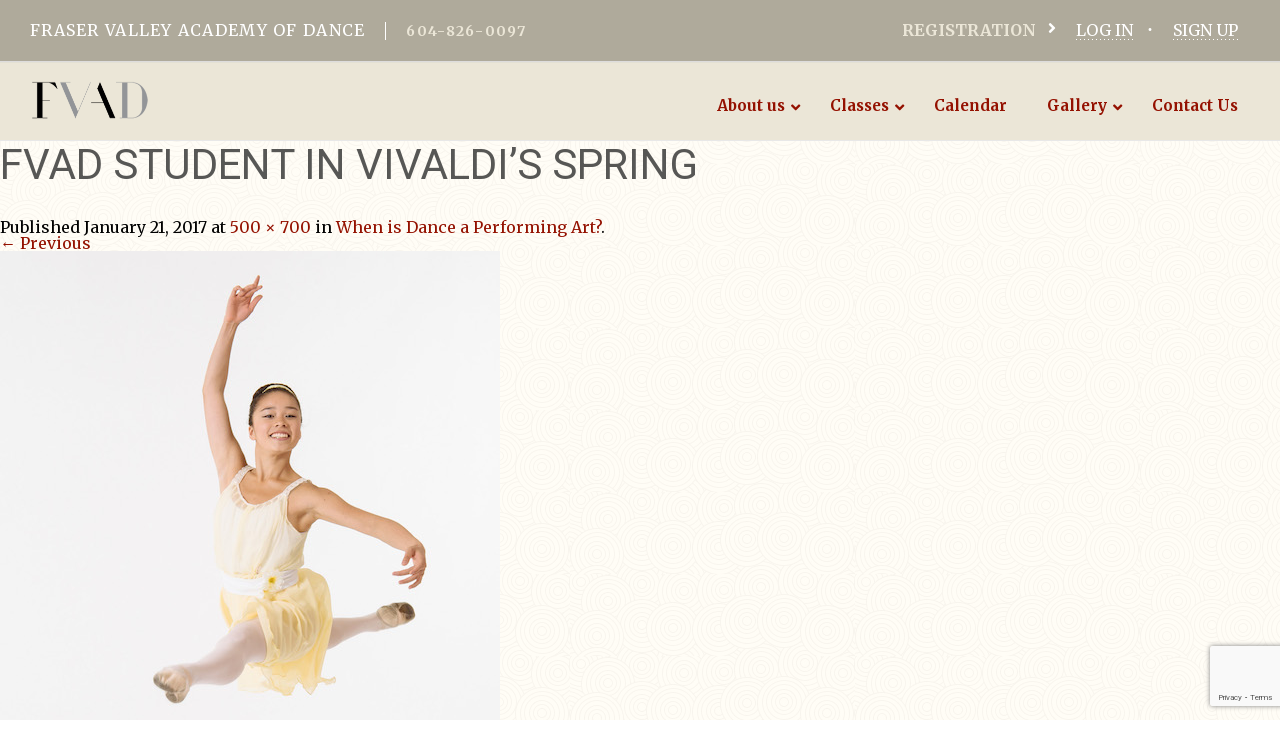

--- FILE ---
content_type: text/html; charset=utf-8
request_url: https://www.google.com/recaptcha/api2/anchor?ar=1&k=6LcArI0UAAAAALeTqQ7I_1cwehLBBWA1t0yQvL3c&co=aHR0cHM6Ly9mdmFkLmNhOjQ0Mw..&hl=en&v=PoyoqOPhxBO7pBk68S4YbpHZ&size=invisible&anchor-ms=20000&execute-ms=30000&cb=xlfja4xirwa0
body_size: 48489
content:
<!DOCTYPE HTML><html dir="ltr" lang="en"><head><meta http-equiv="Content-Type" content="text/html; charset=UTF-8">
<meta http-equiv="X-UA-Compatible" content="IE=edge">
<title>reCAPTCHA</title>
<style type="text/css">
/* cyrillic-ext */
@font-face {
  font-family: 'Roboto';
  font-style: normal;
  font-weight: 400;
  font-stretch: 100%;
  src: url(//fonts.gstatic.com/s/roboto/v48/KFO7CnqEu92Fr1ME7kSn66aGLdTylUAMa3GUBHMdazTgWw.woff2) format('woff2');
  unicode-range: U+0460-052F, U+1C80-1C8A, U+20B4, U+2DE0-2DFF, U+A640-A69F, U+FE2E-FE2F;
}
/* cyrillic */
@font-face {
  font-family: 'Roboto';
  font-style: normal;
  font-weight: 400;
  font-stretch: 100%;
  src: url(//fonts.gstatic.com/s/roboto/v48/KFO7CnqEu92Fr1ME7kSn66aGLdTylUAMa3iUBHMdazTgWw.woff2) format('woff2');
  unicode-range: U+0301, U+0400-045F, U+0490-0491, U+04B0-04B1, U+2116;
}
/* greek-ext */
@font-face {
  font-family: 'Roboto';
  font-style: normal;
  font-weight: 400;
  font-stretch: 100%;
  src: url(//fonts.gstatic.com/s/roboto/v48/KFO7CnqEu92Fr1ME7kSn66aGLdTylUAMa3CUBHMdazTgWw.woff2) format('woff2');
  unicode-range: U+1F00-1FFF;
}
/* greek */
@font-face {
  font-family: 'Roboto';
  font-style: normal;
  font-weight: 400;
  font-stretch: 100%;
  src: url(//fonts.gstatic.com/s/roboto/v48/KFO7CnqEu92Fr1ME7kSn66aGLdTylUAMa3-UBHMdazTgWw.woff2) format('woff2');
  unicode-range: U+0370-0377, U+037A-037F, U+0384-038A, U+038C, U+038E-03A1, U+03A3-03FF;
}
/* math */
@font-face {
  font-family: 'Roboto';
  font-style: normal;
  font-weight: 400;
  font-stretch: 100%;
  src: url(//fonts.gstatic.com/s/roboto/v48/KFO7CnqEu92Fr1ME7kSn66aGLdTylUAMawCUBHMdazTgWw.woff2) format('woff2');
  unicode-range: U+0302-0303, U+0305, U+0307-0308, U+0310, U+0312, U+0315, U+031A, U+0326-0327, U+032C, U+032F-0330, U+0332-0333, U+0338, U+033A, U+0346, U+034D, U+0391-03A1, U+03A3-03A9, U+03B1-03C9, U+03D1, U+03D5-03D6, U+03F0-03F1, U+03F4-03F5, U+2016-2017, U+2034-2038, U+203C, U+2040, U+2043, U+2047, U+2050, U+2057, U+205F, U+2070-2071, U+2074-208E, U+2090-209C, U+20D0-20DC, U+20E1, U+20E5-20EF, U+2100-2112, U+2114-2115, U+2117-2121, U+2123-214F, U+2190, U+2192, U+2194-21AE, U+21B0-21E5, U+21F1-21F2, U+21F4-2211, U+2213-2214, U+2216-22FF, U+2308-230B, U+2310, U+2319, U+231C-2321, U+2336-237A, U+237C, U+2395, U+239B-23B7, U+23D0, U+23DC-23E1, U+2474-2475, U+25AF, U+25B3, U+25B7, U+25BD, U+25C1, U+25CA, U+25CC, U+25FB, U+266D-266F, U+27C0-27FF, U+2900-2AFF, U+2B0E-2B11, U+2B30-2B4C, U+2BFE, U+3030, U+FF5B, U+FF5D, U+1D400-1D7FF, U+1EE00-1EEFF;
}
/* symbols */
@font-face {
  font-family: 'Roboto';
  font-style: normal;
  font-weight: 400;
  font-stretch: 100%;
  src: url(//fonts.gstatic.com/s/roboto/v48/KFO7CnqEu92Fr1ME7kSn66aGLdTylUAMaxKUBHMdazTgWw.woff2) format('woff2');
  unicode-range: U+0001-000C, U+000E-001F, U+007F-009F, U+20DD-20E0, U+20E2-20E4, U+2150-218F, U+2190, U+2192, U+2194-2199, U+21AF, U+21E6-21F0, U+21F3, U+2218-2219, U+2299, U+22C4-22C6, U+2300-243F, U+2440-244A, U+2460-24FF, U+25A0-27BF, U+2800-28FF, U+2921-2922, U+2981, U+29BF, U+29EB, U+2B00-2BFF, U+4DC0-4DFF, U+FFF9-FFFB, U+10140-1018E, U+10190-1019C, U+101A0, U+101D0-101FD, U+102E0-102FB, U+10E60-10E7E, U+1D2C0-1D2D3, U+1D2E0-1D37F, U+1F000-1F0FF, U+1F100-1F1AD, U+1F1E6-1F1FF, U+1F30D-1F30F, U+1F315, U+1F31C, U+1F31E, U+1F320-1F32C, U+1F336, U+1F378, U+1F37D, U+1F382, U+1F393-1F39F, U+1F3A7-1F3A8, U+1F3AC-1F3AF, U+1F3C2, U+1F3C4-1F3C6, U+1F3CA-1F3CE, U+1F3D4-1F3E0, U+1F3ED, U+1F3F1-1F3F3, U+1F3F5-1F3F7, U+1F408, U+1F415, U+1F41F, U+1F426, U+1F43F, U+1F441-1F442, U+1F444, U+1F446-1F449, U+1F44C-1F44E, U+1F453, U+1F46A, U+1F47D, U+1F4A3, U+1F4B0, U+1F4B3, U+1F4B9, U+1F4BB, U+1F4BF, U+1F4C8-1F4CB, U+1F4D6, U+1F4DA, U+1F4DF, U+1F4E3-1F4E6, U+1F4EA-1F4ED, U+1F4F7, U+1F4F9-1F4FB, U+1F4FD-1F4FE, U+1F503, U+1F507-1F50B, U+1F50D, U+1F512-1F513, U+1F53E-1F54A, U+1F54F-1F5FA, U+1F610, U+1F650-1F67F, U+1F687, U+1F68D, U+1F691, U+1F694, U+1F698, U+1F6AD, U+1F6B2, U+1F6B9-1F6BA, U+1F6BC, U+1F6C6-1F6CF, U+1F6D3-1F6D7, U+1F6E0-1F6EA, U+1F6F0-1F6F3, U+1F6F7-1F6FC, U+1F700-1F7FF, U+1F800-1F80B, U+1F810-1F847, U+1F850-1F859, U+1F860-1F887, U+1F890-1F8AD, U+1F8B0-1F8BB, U+1F8C0-1F8C1, U+1F900-1F90B, U+1F93B, U+1F946, U+1F984, U+1F996, U+1F9E9, U+1FA00-1FA6F, U+1FA70-1FA7C, U+1FA80-1FA89, U+1FA8F-1FAC6, U+1FACE-1FADC, U+1FADF-1FAE9, U+1FAF0-1FAF8, U+1FB00-1FBFF;
}
/* vietnamese */
@font-face {
  font-family: 'Roboto';
  font-style: normal;
  font-weight: 400;
  font-stretch: 100%;
  src: url(//fonts.gstatic.com/s/roboto/v48/KFO7CnqEu92Fr1ME7kSn66aGLdTylUAMa3OUBHMdazTgWw.woff2) format('woff2');
  unicode-range: U+0102-0103, U+0110-0111, U+0128-0129, U+0168-0169, U+01A0-01A1, U+01AF-01B0, U+0300-0301, U+0303-0304, U+0308-0309, U+0323, U+0329, U+1EA0-1EF9, U+20AB;
}
/* latin-ext */
@font-face {
  font-family: 'Roboto';
  font-style: normal;
  font-weight: 400;
  font-stretch: 100%;
  src: url(//fonts.gstatic.com/s/roboto/v48/KFO7CnqEu92Fr1ME7kSn66aGLdTylUAMa3KUBHMdazTgWw.woff2) format('woff2');
  unicode-range: U+0100-02BA, U+02BD-02C5, U+02C7-02CC, U+02CE-02D7, U+02DD-02FF, U+0304, U+0308, U+0329, U+1D00-1DBF, U+1E00-1E9F, U+1EF2-1EFF, U+2020, U+20A0-20AB, U+20AD-20C0, U+2113, U+2C60-2C7F, U+A720-A7FF;
}
/* latin */
@font-face {
  font-family: 'Roboto';
  font-style: normal;
  font-weight: 400;
  font-stretch: 100%;
  src: url(//fonts.gstatic.com/s/roboto/v48/KFO7CnqEu92Fr1ME7kSn66aGLdTylUAMa3yUBHMdazQ.woff2) format('woff2');
  unicode-range: U+0000-00FF, U+0131, U+0152-0153, U+02BB-02BC, U+02C6, U+02DA, U+02DC, U+0304, U+0308, U+0329, U+2000-206F, U+20AC, U+2122, U+2191, U+2193, U+2212, U+2215, U+FEFF, U+FFFD;
}
/* cyrillic-ext */
@font-face {
  font-family: 'Roboto';
  font-style: normal;
  font-weight: 500;
  font-stretch: 100%;
  src: url(//fonts.gstatic.com/s/roboto/v48/KFO7CnqEu92Fr1ME7kSn66aGLdTylUAMa3GUBHMdazTgWw.woff2) format('woff2');
  unicode-range: U+0460-052F, U+1C80-1C8A, U+20B4, U+2DE0-2DFF, U+A640-A69F, U+FE2E-FE2F;
}
/* cyrillic */
@font-face {
  font-family: 'Roboto';
  font-style: normal;
  font-weight: 500;
  font-stretch: 100%;
  src: url(//fonts.gstatic.com/s/roboto/v48/KFO7CnqEu92Fr1ME7kSn66aGLdTylUAMa3iUBHMdazTgWw.woff2) format('woff2');
  unicode-range: U+0301, U+0400-045F, U+0490-0491, U+04B0-04B1, U+2116;
}
/* greek-ext */
@font-face {
  font-family: 'Roboto';
  font-style: normal;
  font-weight: 500;
  font-stretch: 100%;
  src: url(//fonts.gstatic.com/s/roboto/v48/KFO7CnqEu92Fr1ME7kSn66aGLdTylUAMa3CUBHMdazTgWw.woff2) format('woff2');
  unicode-range: U+1F00-1FFF;
}
/* greek */
@font-face {
  font-family: 'Roboto';
  font-style: normal;
  font-weight: 500;
  font-stretch: 100%;
  src: url(//fonts.gstatic.com/s/roboto/v48/KFO7CnqEu92Fr1ME7kSn66aGLdTylUAMa3-UBHMdazTgWw.woff2) format('woff2');
  unicode-range: U+0370-0377, U+037A-037F, U+0384-038A, U+038C, U+038E-03A1, U+03A3-03FF;
}
/* math */
@font-face {
  font-family: 'Roboto';
  font-style: normal;
  font-weight: 500;
  font-stretch: 100%;
  src: url(//fonts.gstatic.com/s/roboto/v48/KFO7CnqEu92Fr1ME7kSn66aGLdTylUAMawCUBHMdazTgWw.woff2) format('woff2');
  unicode-range: U+0302-0303, U+0305, U+0307-0308, U+0310, U+0312, U+0315, U+031A, U+0326-0327, U+032C, U+032F-0330, U+0332-0333, U+0338, U+033A, U+0346, U+034D, U+0391-03A1, U+03A3-03A9, U+03B1-03C9, U+03D1, U+03D5-03D6, U+03F0-03F1, U+03F4-03F5, U+2016-2017, U+2034-2038, U+203C, U+2040, U+2043, U+2047, U+2050, U+2057, U+205F, U+2070-2071, U+2074-208E, U+2090-209C, U+20D0-20DC, U+20E1, U+20E5-20EF, U+2100-2112, U+2114-2115, U+2117-2121, U+2123-214F, U+2190, U+2192, U+2194-21AE, U+21B0-21E5, U+21F1-21F2, U+21F4-2211, U+2213-2214, U+2216-22FF, U+2308-230B, U+2310, U+2319, U+231C-2321, U+2336-237A, U+237C, U+2395, U+239B-23B7, U+23D0, U+23DC-23E1, U+2474-2475, U+25AF, U+25B3, U+25B7, U+25BD, U+25C1, U+25CA, U+25CC, U+25FB, U+266D-266F, U+27C0-27FF, U+2900-2AFF, U+2B0E-2B11, U+2B30-2B4C, U+2BFE, U+3030, U+FF5B, U+FF5D, U+1D400-1D7FF, U+1EE00-1EEFF;
}
/* symbols */
@font-face {
  font-family: 'Roboto';
  font-style: normal;
  font-weight: 500;
  font-stretch: 100%;
  src: url(//fonts.gstatic.com/s/roboto/v48/KFO7CnqEu92Fr1ME7kSn66aGLdTylUAMaxKUBHMdazTgWw.woff2) format('woff2');
  unicode-range: U+0001-000C, U+000E-001F, U+007F-009F, U+20DD-20E0, U+20E2-20E4, U+2150-218F, U+2190, U+2192, U+2194-2199, U+21AF, U+21E6-21F0, U+21F3, U+2218-2219, U+2299, U+22C4-22C6, U+2300-243F, U+2440-244A, U+2460-24FF, U+25A0-27BF, U+2800-28FF, U+2921-2922, U+2981, U+29BF, U+29EB, U+2B00-2BFF, U+4DC0-4DFF, U+FFF9-FFFB, U+10140-1018E, U+10190-1019C, U+101A0, U+101D0-101FD, U+102E0-102FB, U+10E60-10E7E, U+1D2C0-1D2D3, U+1D2E0-1D37F, U+1F000-1F0FF, U+1F100-1F1AD, U+1F1E6-1F1FF, U+1F30D-1F30F, U+1F315, U+1F31C, U+1F31E, U+1F320-1F32C, U+1F336, U+1F378, U+1F37D, U+1F382, U+1F393-1F39F, U+1F3A7-1F3A8, U+1F3AC-1F3AF, U+1F3C2, U+1F3C4-1F3C6, U+1F3CA-1F3CE, U+1F3D4-1F3E0, U+1F3ED, U+1F3F1-1F3F3, U+1F3F5-1F3F7, U+1F408, U+1F415, U+1F41F, U+1F426, U+1F43F, U+1F441-1F442, U+1F444, U+1F446-1F449, U+1F44C-1F44E, U+1F453, U+1F46A, U+1F47D, U+1F4A3, U+1F4B0, U+1F4B3, U+1F4B9, U+1F4BB, U+1F4BF, U+1F4C8-1F4CB, U+1F4D6, U+1F4DA, U+1F4DF, U+1F4E3-1F4E6, U+1F4EA-1F4ED, U+1F4F7, U+1F4F9-1F4FB, U+1F4FD-1F4FE, U+1F503, U+1F507-1F50B, U+1F50D, U+1F512-1F513, U+1F53E-1F54A, U+1F54F-1F5FA, U+1F610, U+1F650-1F67F, U+1F687, U+1F68D, U+1F691, U+1F694, U+1F698, U+1F6AD, U+1F6B2, U+1F6B9-1F6BA, U+1F6BC, U+1F6C6-1F6CF, U+1F6D3-1F6D7, U+1F6E0-1F6EA, U+1F6F0-1F6F3, U+1F6F7-1F6FC, U+1F700-1F7FF, U+1F800-1F80B, U+1F810-1F847, U+1F850-1F859, U+1F860-1F887, U+1F890-1F8AD, U+1F8B0-1F8BB, U+1F8C0-1F8C1, U+1F900-1F90B, U+1F93B, U+1F946, U+1F984, U+1F996, U+1F9E9, U+1FA00-1FA6F, U+1FA70-1FA7C, U+1FA80-1FA89, U+1FA8F-1FAC6, U+1FACE-1FADC, U+1FADF-1FAE9, U+1FAF0-1FAF8, U+1FB00-1FBFF;
}
/* vietnamese */
@font-face {
  font-family: 'Roboto';
  font-style: normal;
  font-weight: 500;
  font-stretch: 100%;
  src: url(//fonts.gstatic.com/s/roboto/v48/KFO7CnqEu92Fr1ME7kSn66aGLdTylUAMa3OUBHMdazTgWw.woff2) format('woff2');
  unicode-range: U+0102-0103, U+0110-0111, U+0128-0129, U+0168-0169, U+01A0-01A1, U+01AF-01B0, U+0300-0301, U+0303-0304, U+0308-0309, U+0323, U+0329, U+1EA0-1EF9, U+20AB;
}
/* latin-ext */
@font-face {
  font-family: 'Roboto';
  font-style: normal;
  font-weight: 500;
  font-stretch: 100%;
  src: url(//fonts.gstatic.com/s/roboto/v48/KFO7CnqEu92Fr1ME7kSn66aGLdTylUAMa3KUBHMdazTgWw.woff2) format('woff2');
  unicode-range: U+0100-02BA, U+02BD-02C5, U+02C7-02CC, U+02CE-02D7, U+02DD-02FF, U+0304, U+0308, U+0329, U+1D00-1DBF, U+1E00-1E9F, U+1EF2-1EFF, U+2020, U+20A0-20AB, U+20AD-20C0, U+2113, U+2C60-2C7F, U+A720-A7FF;
}
/* latin */
@font-face {
  font-family: 'Roboto';
  font-style: normal;
  font-weight: 500;
  font-stretch: 100%;
  src: url(//fonts.gstatic.com/s/roboto/v48/KFO7CnqEu92Fr1ME7kSn66aGLdTylUAMa3yUBHMdazQ.woff2) format('woff2');
  unicode-range: U+0000-00FF, U+0131, U+0152-0153, U+02BB-02BC, U+02C6, U+02DA, U+02DC, U+0304, U+0308, U+0329, U+2000-206F, U+20AC, U+2122, U+2191, U+2193, U+2212, U+2215, U+FEFF, U+FFFD;
}
/* cyrillic-ext */
@font-face {
  font-family: 'Roboto';
  font-style: normal;
  font-weight: 900;
  font-stretch: 100%;
  src: url(//fonts.gstatic.com/s/roboto/v48/KFO7CnqEu92Fr1ME7kSn66aGLdTylUAMa3GUBHMdazTgWw.woff2) format('woff2');
  unicode-range: U+0460-052F, U+1C80-1C8A, U+20B4, U+2DE0-2DFF, U+A640-A69F, U+FE2E-FE2F;
}
/* cyrillic */
@font-face {
  font-family: 'Roboto';
  font-style: normal;
  font-weight: 900;
  font-stretch: 100%;
  src: url(//fonts.gstatic.com/s/roboto/v48/KFO7CnqEu92Fr1ME7kSn66aGLdTylUAMa3iUBHMdazTgWw.woff2) format('woff2');
  unicode-range: U+0301, U+0400-045F, U+0490-0491, U+04B0-04B1, U+2116;
}
/* greek-ext */
@font-face {
  font-family: 'Roboto';
  font-style: normal;
  font-weight: 900;
  font-stretch: 100%;
  src: url(//fonts.gstatic.com/s/roboto/v48/KFO7CnqEu92Fr1ME7kSn66aGLdTylUAMa3CUBHMdazTgWw.woff2) format('woff2');
  unicode-range: U+1F00-1FFF;
}
/* greek */
@font-face {
  font-family: 'Roboto';
  font-style: normal;
  font-weight: 900;
  font-stretch: 100%;
  src: url(//fonts.gstatic.com/s/roboto/v48/KFO7CnqEu92Fr1ME7kSn66aGLdTylUAMa3-UBHMdazTgWw.woff2) format('woff2');
  unicode-range: U+0370-0377, U+037A-037F, U+0384-038A, U+038C, U+038E-03A1, U+03A3-03FF;
}
/* math */
@font-face {
  font-family: 'Roboto';
  font-style: normal;
  font-weight: 900;
  font-stretch: 100%;
  src: url(//fonts.gstatic.com/s/roboto/v48/KFO7CnqEu92Fr1ME7kSn66aGLdTylUAMawCUBHMdazTgWw.woff2) format('woff2');
  unicode-range: U+0302-0303, U+0305, U+0307-0308, U+0310, U+0312, U+0315, U+031A, U+0326-0327, U+032C, U+032F-0330, U+0332-0333, U+0338, U+033A, U+0346, U+034D, U+0391-03A1, U+03A3-03A9, U+03B1-03C9, U+03D1, U+03D5-03D6, U+03F0-03F1, U+03F4-03F5, U+2016-2017, U+2034-2038, U+203C, U+2040, U+2043, U+2047, U+2050, U+2057, U+205F, U+2070-2071, U+2074-208E, U+2090-209C, U+20D0-20DC, U+20E1, U+20E5-20EF, U+2100-2112, U+2114-2115, U+2117-2121, U+2123-214F, U+2190, U+2192, U+2194-21AE, U+21B0-21E5, U+21F1-21F2, U+21F4-2211, U+2213-2214, U+2216-22FF, U+2308-230B, U+2310, U+2319, U+231C-2321, U+2336-237A, U+237C, U+2395, U+239B-23B7, U+23D0, U+23DC-23E1, U+2474-2475, U+25AF, U+25B3, U+25B7, U+25BD, U+25C1, U+25CA, U+25CC, U+25FB, U+266D-266F, U+27C0-27FF, U+2900-2AFF, U+2B0E-2B11, U+2B30-2B4C, U+2BFE, U+3030, U+FF5B, U+FF5D, U+1D400-1D7FF, U+1EE00-1EEFF;
}
/* symbols */
@font-face {
  font-family: 'Roboto';
  font-style: normal;
  font-weight: 900;
  font-stretch: 100%;
  src: url(//fonts.gstatic.com/s/roboto/v48/KFO7CnqEu92Fr1ME7kSn66aGLdTylUAMaxKUBHMdazTgWw.woff2) format('woff2');
  unicode-range: U+0001-000C, U+000E-001F, U+007F-009F, U+20DD-20E0, U+20E2-20E4, U+2150-218F, U+2190, U+2192, U+2194-2199, U+21AF, U+21E6-21F0, U+21F3, U+2218-2219, U+2299, U+22C4-22C6, U+2300-243F, U+2440-244A, U+2460-24FF, U+25A0-27BF, U+2800-28FF, U+2921-2922, U+2981, U+29BF, U+29EB, U+2B00-2BFF, U+4DC0-4DFF, U+FFF9-FFFB, U+10140-1018E, U+10190-1019C, U+101A0, U+101D0-101FD, U+102E0-102FB, U+10E60-10E7E, U+1D2C0-1D2D3, U+1D2E0-1D37F, U+1F000-1F0FF, U+1F100-1F1AD, U+1F1E6-1F1FF, U+1F30D-1F30F, U+1F315, U+1F31C, U+1F31E, U+1F320-1F32C, U+1F336, U+1F378, U+1F37D, U+1F382, U+1F393-1F39F, U+1F3A7-1F3A8, U+1F3AC-1F3AF, U+1F3C2, U+1F3C4-1F3C6, U+1F3CA-1F3CE, U+1F3D4-1F3E0, U+1F3ED, U+1F3F1-1F3F3, U+1F3F5-1F3F7, U+1F408, U+1F415, U+1F41F, U+1F426, U+1F43F, U+1F441-1F442, U+1F444, U+1F446-1F449, U+1F44C-1F44E, U+1F453, U+1F46A, U+1F47D, U+1F4A3, U+1F4B0, U+1F4B3, U+1F4B9, U+1F4BB, U+1F4BF, U+1F4C8-1F4CB, U+1F4D6, U+1F4DA, U+1F4DF, U+1F4E3-1F4E6, U+1F4EA-1F4ED, U+1F4F7, U+1F4F9-1F4FB, U+1F4FD-1F4FE, U+1F503, U+1F507-1F50B, U+1F50D, U+1F512-1F513, U+1F53E-1F54A, U+1F54F-1F5FA, U+1F610, U+1F650-1F67F, U+1F687, U+1F68D, U+1F691, U+1F694, U+1F698, U+1F6AD, U+1F6B2, U+1F6B9-1F6BA, U+1F6BC, U+1F6C6-1F6CF, U+1F6D3-1F6D7, U+1F6E0-1F6EA, U+1F6F0-1F6F3, U+1F6F7-1F6FC, U+1F700-1F7FF, U+1F800-1F80B, U+1F810-1F847, U+1F850-1F859, U+1F860-1F887, U+1F890-1F8AD, U+1F8B0-1F8BB, U+1F8C0-1F8C1, U+1F900-1F90B, U+1F93B, U+1F946, U+1F984, U+1F996, U+1F9E9, U+1FA00-1FA6F, U+1FA70-1FA7C, U+1FA80-1FA89, U+1FA8F-1FAC6, U+1FACE-1FADC, U+1FADF-1FAE9, U+1FAF0-1FAF8, U+1FB00-1FBFF;
}
/* vietnamese */
@font-face {
  font-family: 'Roboto';
  font-style: normal;
  font-weight: 900;
  font-stretch: 100%;
  src: url(//fonts.gstatic.com/s/roboto/v48/KFO7CnqEu92Fr1ME7kSn66aGLdTylUAMa3OUBHMdazTgWw.woff2) format('woff2');
  unicode-range: U+0102-0103, U+0110-0111, U+0128-0129, U+0168-0169, U+01A0-01A1, U+01AF-01B0, U+0300-0301, U+0303-0304, U+0308-0309, U+0323, U+0329, U+1EA0-1EF9, U+20AB;
}
/* latin-ext */
@font-face {
  font-family: 'Roboto';
  font-style: normal;
  font-weight: 900;
  font-stretch: 100%;
  src: url(//fonts.gstatic.com/s/roboto/v48/KFO7CnqEu92Fr1ME7kSn66aGLdTylUAMa3KUBHMdazTgWw.woff2) format('woff2');
  unicode-range: U+0100-02BA, U+02BD-02C5, U+02C7-02CC, U+02CE-02D7, U+02DD-02FF, U+0304, U+0308, U+0329, U+1D00-1DBF, U+1E00-1E9F, U+1EF2-1EFF, U+2020, U+20A0-20AB, U+20AD-20C0, U+2113, U+2C60-2C7F, U+A720-A7FF;
}
/* latin */
@font-face {
  font-family: 'Roboto';
  font-style: normal;
  font-weight: 900;
  font-stretch: 100%;
  src: url(//fonts.gstatic.com/s/roboto/v48/KFO7CnqEu92Fr1ME7kSn66aGLdTylUAMa3yUBHMdazQ.woff2) format('woff2');
  unicode-range: U+0000-00FF, U+0131, U+0152-0153, U+02BB-02BC, U+02C6, U+02DA, U+02DC, U+0304, U+0308, U+0329, U+2000-206F, U+20AC, U+2122, U+2191, U+2193, U+2212, U+2215, U+FEFF, U+FFFD;
}

</style>
<link rel="stylesheet" type="text/css" href="https://www.gstatic.com/recaptcha/releases/PoyoqOPhxBO7pBk68S4YbpHZ/styles__ltr.css">
<script nonce="CI4A8ft_nviE3st-88c-sQ" type="text/javascript">window['__recaptcha_api'] = 'https://www.google.com/recaptcha/api2/';</script>
<script type="text/javascript" src="https://www.gstatic.com/recaptcha/releases/PoyoqOPhxBO7pBk68S4YbpHZ/recaptcha__en.js" nonce="CI4A8ft_nviE3st-88c-sQ">
      
    </script></head>
<body><div id="rc-anchor-alert" class="rc-anchor-alert"></div>
<input type="hidden" id="recaptcha-token" value="[base64]">
<script type="text/javascript" nonce="CI4A8ft_nviE3st-88c-sQ">
      recaptcha.anchor.Main.init("[\x22ainput\x22,[\x22bgdata\x22,\x22\x22,\[base64]/[base64]/[base64]/[base64]/[base64]/[base64]/KGcoTywyNTMsTy5PKSxVRyhPLEMpKTpnKE8sMjUzLEMpLE8pKSxsKSksTykpfSxieT1mdW5jdGlvbihDLE8sdSxsKXtmb3IobD0odT1SKEMpLDApO08+MDtPLS0pbD1sPDw4fFooQyk7ZyhDLHUsbCl9LFVHPWZ1bmN0aW9uKEMsTyl7Qy5pLmxlbmd0aD4xMDQ/[base64]/[base64]/[base64]/[base64]/[base64]/[base64]/[base64]\\u003d\x22,\[base64]\x22,\x22w5/Dv8KRV1nCosKqw7XCsDLCmXrCnzLCkTc5wq3Cq8Kaw6bDhzcaBUdPwpxVTMKTwrYBwqPDpz7DvQ3DvV56fjrCtsKlw6DDocOhaxTDhHLCpnvDuSDCnsKIXsKsLcOzwpZCOsKCw5BwUcKJwrY/ZsO5w5JgdV5lfFvCnMOhHSDCmjnDp0rDsh3DsHdVN8KEQxoNw43DhMKUw5Fuwo94DsOybiPDpy7CpMK6w6hjZnfDjMOOwrk/csORwq3DuMKmYMO0wrHCgQY6wpTDlUlxIsOqwpnCk8O+IcKbJsOTw5YOWcKDw4BTS8OYwqPDhR3CpcKeJWPChMKpUMOEG8OHw57Dh8OZcizDnsOlwoDCp8ORcsKiwqXDkMOow4l5wrc9ExsRw79YRnkwQi/Do2/DnMO4OcKdYsOWw50FGsOpJ8KAw5oGwqjCuMKmw7nDlQzDt8OoZsKQfD9vdwHDscOwDsOUw63DscKawpZ4w4/Dkw40N2bChSY/b0QAGEcBw74COcOlwplNNBzCgDXDlcOdwp1cwrxyNsKBNVHDowI8bsK+RCdGw5rCksOOd8KaUVFEw7tDIm/[base64]/CrsKyw6DDsR42TncTw6xjwqzDmMKBwqEVGMOMwqTDng9SwoDCi1XDkTvDjcKrw60vwqgpRHpowqZQGsKPwpIVcWXCoDPCtnR2w7BBwpdrKlrDpxDDqsKpwoBoC8OKwq/CtMOZYTgNw7pgcBMMw5YKNMKsw5Rmwo5rwpg3WsKKEMKwwrBHUCBHB13CsjJePXfDuMKSJ8KnMcOzCcKCC1I+w5wTVA/[base64]/O8O5w7XDuXXDjg1xC8K9I8KQwoPCsMKAwqrCgsOuwpbDoMOeUMOlFDgHEcOvMmPDgcOiw6YNSWFCUknCgMKpw7HDqwV1wqdow4A0TCLCk8Ojwo/[base64]/CnjxJLmRaw4fCjWI+EE7CuSDCgWHCocO+wq3Dl0fDomfDmsKWNwpYw6DCqsKCwpLDl8O0EcK4wo1rFz/Dvwlpwp3CsHVzZcK/QsOgCV3CusO5IMOyXMKLw5xvw5bCsQPClcKMTMKlcMOkwqx6PcOBw6xRwrbDpsOCVUM6dsKsw717XMOnVG7Dv8K5wph4fMOFw6HCqh7DrCUKwqZuwod+bsKKXMOVOk/DtVt9a8KAworDi8KCw4fCrsOZw4DChSzDsW3CusKZw6jCusKnw5PDgiDDi8KESMKJeGXCisORw7LDjMKdw7rChsOYwqsBN8KcwqhJEykyw64Bw6YCF8KOwojDtWfDs8KKw4nDlcO+U0ZUwqM/wrHCrsKPwqwxCsKyJQPDpMOXwrnDsMOKwqnCiSXDvT/CusOZwpDDj8OBwpgMwppsMMKVwrNRwpEWa8OjwrA2dMKaw59ZRsK1wodGw45Aw6HCnCDDtDzCgEfCnMOJDMKww4p+wqPDtcOXKcOMKC8hM8KbZxZPS8OsEMKAaMOZF8OkwrHDgkPDusKkw7jCqCLDgiV0SRHCowMvw5pGw4ISwoXCoiLDpT/Dr8K/[base64]/[base64]/DlAFUIgAnw4cXfmfDqA03PCnDtRxxwrgtwo86NsKVecO2woXCvsOST8KvwrA2HBtAbMOVwrTCrcOcw7l8wpEpwozDr8KzdcO+wplfUsKcwp5cw4PCpMOhwo5KPMKidsO1IsOAwoZ/w41ow5AFw6nCiCwdw5TCocKNw6ljAsK6FQnCl8K8UQnCjHvDj8ONwoLDqG8Nw5nCg8OHbsOceMOGwq4ERFtXw4fDhcOTwrouckXDpsKXwovDn0hvw6HDpcOfSE3CtsO7GjLCn8O7HxTCmEkVwpXCogTDoDNmw5dqY8K5BW95wpfCqsK/w4nDqsK+wrrDsH5gGsKuw7LDrsKxG0l0w5jDj31Bwp3ChXtsw4nCgcOcTlrCnnTDjsKofHRfw4/DrsO1w6gew4rCucOQwoAtw7zCmMKcckhjQVtjGcKkw7DDonYyw6E/R1rDt8Kuf8O8FMOhTAl2wqrCjSFbwq7CoQXDt8Ksw5FmeMKlwoxdf8KAQ8K6w60iwpnDhMKqSjfChcOcw5bDk8OlwqXCucKhZD0/w7ogC23DoMKHw6TCrcKyw6jDmcOGwqfCmHDDpk5Nw6/DocK+K1ZrLSHClx5JwrPCtsK3wq/DuFvClsKsw6BPw4zCtcKiw5lFWsOYwoDDoRLDkjjDrnB6fjDChzEnVwYQwqUvXcOkWC0pZQvCksOjw71xw7l4w5vDowrDolDDqcO9wpjCt8KqwpMPCMKvUsONDRFgVsK/w7fClmNJKk/DtsKFQkTCkMKNwqpww4PCmxvCkVjCpF7DkX3ClcOHRcKSbcOTDcOKWMK/[base64]/[base64]/CtcKOwo/CuxjDgH7DusOSw6DCjT7Doz7Cq8ONUcKaEMKGwprCi8K7O8KMRsKGw4bCkQ/[base64]/DkE3CmgIMwqTCsMKoDMOfwqEswpooEnsWw5Q5FMKfw5I9HHIPwrF2wrzDq2zDi8KUCEwvw4LDrR55J8OiwovCpMOewpzClC7DqsKDbG5Gw7PDsT9leMOWw5hFwofCl8O0w7taw6VEwrHCjRNhQjvDisOsLS5kw4jCpMKWAx5jwqzCkFHClwwmHwnCmV4XFTHCj0/CqDcNHEDCtsOAw6nCnDLCjHcJGcOaw4QlLcO4wqQuw7XCssO1GiJ5wqjCjUHCoRrCl0/Cu1xwVsOlNsOSwr4vw6zDmR1ywobDs8Ksw4TCtDjCqxdPPwzCl8O5w7lZC01UFMKEw6fDoTDDmTJHJVbDmcKuw6fCosKLbMOTw7fCkQcxw7RbY2EDfGfDgsOGN8KDw7x0w6fCjS/DsX7DrFp0J8KCYzMuNVhVWMOAG8OSw5PCiB3CqMKww5NfwrDDlAXDgMO1ZsKSIcKVNC9nNElYw7YzYCHCscKXbzUBw6TDhSFYTsOpIn/DjBTDglEBHMOLBCrDo8OowpnCpXYLw5PDrAR0DcO5KkYrZ3LCu8KLw7xUICnDuMOww6/[base64]/CtAo/wrTCiMKjwq5Wwo4vLXvDgMK1wpwEMlQANcKEwqnDkcKMCMOaGsKbwrIVGsO1wpTDksKGAgB3w6LCog1+cB9cw5jCnsOHPMOucy/[base64]/e8OtQBFsThEDw4HDkDLDkMK9Ew8DCW8Zw7vCsGMfaENSCjPCik/CjBdxX1Utw7XDjlvCoW9YVUhXTkYgR8Kqw5kSIj7Cl8Krw7IZwpwqB8OYA8K8SQRFCcK7wop2wplAw5XChsOTX8OMO3DDgMO7CcOuwr/CoRAJw5jCtW7CvTDDu8OAw6vDrsOrwqtgw68vKQMFwpUDfFh8wpfDp8KJF8K/w5PDpcKJw5IJNMOoIThYwr4qIsKaw7wHw4NcYcKUw4lawpwlwqfCucO/CRvCgRDCh8OswqXCindnWcO+wq7DjnUlSUvDiTUqw5MmLsOTw6ERfl/DjsO9cBpvwp5JLcOZwovDksKLPsOtaMKMw7/[base64]/CtC/CsG/Dt8Ouw45Rw7bCjh/CtXYdwrxfw5Z6K8OYZsOhw7FwwpV/wrDCjUvDuGETw5bDvifCknfDmTQMwq7DusK5w6BSeALDuAnCpcO5w4Yxw7fDu8KTwpTCiWbDvMOow6PDlsKyw5A8M0PCoFPCuhFYA0PDpkoSw5IgwpfCoXzCjk/CuMKxwoDCgiUrwo7CpMK3wpQgYcOswrNVKkHDnU8AXsKTw7ATw6TCkcO6w6DDisK4IjTDp8KxwqPCpDvCt8KvfMKnw7vCi8KMwr/DtxQ9GcKIbX5awr9HwqxYw50iwrBuw4bDmWYkFsO9wotMw6EBDnkHw4zDvgXDjMO5woDCqj/Dk8OAw7bDv8ONfk9NNlJNOVInHsOZw5LCnsKdw59uCnAVGMOKwrZ/bl/[base64]/CnsOfKXzCrRRCF0bDu2DDisOiwo7DhcOfAE7ClSo1w5/Do2Eyw7LCuMKNwoBMwo7DkA9efgTDjsKgwrRGCMOJw7HDm1bDhcKBeVLCrxZKw6fCrMOmw7gBwqtHKsKPEDxhdsKqw7gtXsOCF8O7w6DDuMK0w6jDtBQQGMORbMKwfjjCoGRswqYIwosnZcOxwrLDnR/CqXtyasKtUcK7wq0VDGA7KQ8RfsKYwqvCpSHDm8KOwpLDmC4YLBwwWg96w7oKw6DDnFhywobDjQ7Cqg/DhcOYHMOcNsKywrsDQS7Dh8KjA1DDncKawrPDkhXDoXM9woLChBEswrbDo0PDlMOmwohowr3DkcO4w6pEwp0owodNw7Q7A8K3FsOUFH7Do8KeGUAJWcKBw7Yrw4vDoWHCrAJYw4/[base64]/DjVXDmDPDicK8wpHClcOMwrxJw7FGXFHDhHnDug7DmgjDmFnChsO/IsKaecKpw4PDtkk3T2LCicOPwr40w48Eeh3CiyYXOyR1w4xgH0xlw5c7w4HDj8Obwqd3esKXwod5FF5/ZU/DvsKoNMOTVsONUj11woRZMMK0HyMewpYew6BCw6zDucOFw4A0MVjCucKGw5bDsl58Sk8BacOQIDrDjsKaw54ATMKMfxwOGMOXD8Oww5gUX2o/TMKLZTbDnSzCvsKow7vCm8OCfMOwwrgNw5jDu8KSEibCv8K0V8OkVCJedcOgCUnChwYBw6vDgS3DknDClA3DlCTDnkcXwoXDgAvDkMK9GWETDsK7wpZDw5wrw6TCkx8/w55wH8O/[base64]/CrXVKNsO+dHogwq50w7xUwoNZwr1LQ8OXCsOpYsOWW8OkD8O0w4jDjBDCuEbCosKZwp/DrMKubELDpCkBwovCqMKOwrPCr8KnNiBkwq4FwrLCsGtyXMOHwp3CuUwlwqxDwrQ/T8Ogw7jDjnoSE3hJbMOeA8ObwqsnQMKgWWzDvMKVN8OUDcOjw6YRasOIXsK2w4hnQB7CqTfDkEBuw49lSAnDpsKbYMK5wqIxDMKVRMKabmjCgcOOVcKpw4vCoMKnJGsSwrkTwofDrW1iwp7DljBzwr3CqsKUDWFuCSEobMO0Ql/[base64]/DrMOAXiHCnnjCmDtua8OPw64fwpxdwolyw5Q/[base64]/DtcKuw7VxOMOsw4LDmsKpwrxsTcOuwq7Cr8KlfsKSZcO/w6R+GiBfwrrDgUDDiMOObcOew6YjwrVUWsOSdcOEw6wXw4MxVS3Diho0w6XCjQ8Xw5k/[base64]/CqsKPwq8/[base64]/eGBHJcKmw4wBXkZYwojDuTUpw7rDgMOLeRVMw7kcwojDocKLAcOIw6TCiUQhw6HDjcOZD0PCj8K6w4bCni8nB1Npw4QoJsOPXy3CmHvDt8KoEcOZC8OcwqjClhTClcO7N8KRwp/[base64]/DssK3wqBzH8KSw4zCjyFVLMOYw6/DgXHChnJyw4xYwpZNFMKvYz84wqfDrMKXC2QIwrJDw73DrzFKw5vCvhQ4aw7CqTszZsKvw4PDnU98LcKGcU4HG8OGKCMiwoXCl8KZLmHDn8OUwqHCgAwuwqDCucO2w7EVw43Dp8KDHsORDShGwpLCrznDiV0uwqnCoB9/wrbDmMKbdQouOMO3FThJcCnDq8KMY8KgwqvDkMKmbUMywpFoA8KwS8OIJsOgG8KkPcOMwrvDqsO8U2LDiDcZw5jCkcKKMsKJwoRcwpnDpsO0e2E1f8Ozw73DqMOWcQYhSMOkwo5lwrjDvHTCgMOEwpBdUsOWb8O/B8KjwrHCvMOkfzdRw4krw5gBwoDDk2nCncKEFsOOw6TDlRQgwq9hwptdwrh0wofDjkDDik/CuXZxw6LCgsOKwofDp3XCqsOnwqXCt0zDjhrCgzzCkcOOAmbDk0DDo8OvwonCk8K1MMKwG8KyAMOCPcOEw4rCmsOewojClFp9CzobV1JnXMK+LMOyw5zDlsOzwrVhwqzDgmw5ZMKhSy0WAMOETXhTw7krwpx/M8KcScOYCsKEKsOaGMK9w6E1U1nDiMOEw6AKWsKtwoNLw5LDjX/[base64]/[base64]/[base64]/CqsKmQCPCu8OwworDhcOFPmE5aFEuw7RBwrpkw4BnwrVMLG/ClmjClBPDh2Yxe8OKFiofwrIuwrvDvS/CrsO6woBkQsKnYwnDsT3DicK7e1LCr2HClEscSMKPa0UNHXDDjcO+w4dQwoNhSsKww7PChnzDhMO9w5s8wpfCvXnDuw4LbQ/Ck1IUT8O9FMK4P8OOTsOBE8OmZ1rDksKdOcOLw7/Dk8KdJsK3w79/IXLDuVPDnCDCtMOqwq5TIGXDhTLDhnJuwo1Vw5t2w4V4ZEB+wrcfNcO0wpN7woF1El/CicKfw7nDlcOYw78sZSXChQoMN8KzX8OJw5NQwpHCvsOEaMOEw7PDiyXDnRPChRXCmEjDl8KcVUXDqDxSE3LCsMOSwqbDmsKbwq/[base64]/CiDjDtiHDrsOewr/CtsOsX8K0UcOuw6AuCcOmCsKyw6sNUVbDrFzDn8ORw4/DplkbacOtwpdFRUc4HDYBw5TDqHTCrFI/bWfDiUPCn8KCw6DDt8Ouw6TCmkhowrnDinvCq8OMw5zDu11lw5RICsO4w6fCiVsIwrPDtcKYw7gowoHDhDLDlA7Dk0XClMKcwonDpALCl8KRb8OLGxXDosOPHsKVMD0LcMKaI8KWw6fDuMOqKMKnwofClsO/[base64]/DsyLDssOFwrbCtMO8w6ofwqbDphY8w4RMwrZrw48TRzXCicK5wrkowplfNEQSw5wxG8Oww7/[base64]/[base64]/Du3tVwp/[base64]/WRJLU8K/E2nDh8KXH33DlsKAwq9eBloEIMKTGsK7KjtRMWDDrnbCvx4ww4bCk8KJwqVbCDDDmmlMNMKyw4rCrhHCsnjCh8OYRsKiwqgUFcKpIFdjw6x4IMOGKRo5wqjDsWxueWdDw6nDv0wlwrIXw4g2QXYoeMKgw71vw6NtQMKsw5kGaMKdG8OjbATDqcO/UQFQw6vCqcOlcCVbNW/[base64]/BwTCp1rDgwBRagfCvMORw7zDk2E0amQMFcKMwr82wo9DwqDDoC8GHx3CpgPDrMKcaw3DsMOww6MXwosXw4w0w5pZGsOfN2RnfsK/wqHCu1lBw5LDqsOQw6J2d8KRe8OQwpssw77Cvk/[base64]/CuFoBa8OBw4MswphkwrxjQ2jCusO3XnouEcKvCG40w74KFHXCrcK3wr8ZN8OKwrg8wpnDpcKbw4Fzw5/[base64]/DpEEhw7HCkirDtwnDo8Obwp8Ga0DCqcKaRBF/woghwrssw53Cv8KDSCZuwqXCvMKcw4YBQ1LChcOtw7bCuX5qw63DrcKJPwZNXMOmUsOBw6DDlhXDqsO+woTDrcO/QsO3YcK/[base64]/[base64]/DocOEw5PDhBhedsOCwrhgw51Kw6kvwqbCkGBURAjDkWzDj8KcW8OwwqUpwo/DnsOYwrnDvcOxEF9ERE3DiXhzwrnDlHIuO8OeRsKcw7vDosKiwonDhcK3w6QxWcOvw6HCtsKCDMOiw6AKK8Ogw5bDsMOUD8K3KhDDigbCk8KxwpVbREVzYcKcw4bCk8Khwp5rw6B/[base64]/CmMKeFMKtw4DCpsKKwoxBJV3DssKuw75OwpvDncOyOcK+WcOJwrnDlMO0wosWZMOtb8KBD8O5wp0fw7lWW0Q/eQzCisOnIxDDp8K2w7xyw6/ClMO6bT/DlX1Fw6TCoBgRb1YdfMO4X8KfEzBgw43DmSdVw7DDkXNBGMKuRTPDosOcwpQewqddwrgBw43CosOawpDDn2XDg2xnw7sracOBUTfDtcOjEMKxFFPDoVo+w5XCgUrCv8ORw5zCvGVxECXCr8KKw6d9V8K/wolCwpzDsT3DmAwew4QYw4gtwqPDvhBQw4MiEMOXVy9HfCXDv8O5SgjCu8KvwrZXw5ZDwqzClMKjw6E5IsKIw7hZX2rDrMO2w6JuwogFb8KTwrRfNsO8woTCpHPCkV/CgcO6w5BVYS93w79wVcOiNHQDwoUYTsKtwpTCuUdrL8KiX8KfUMKeOcOcGy/DlmHDq8KjTMKrFV1Gw759ZA3Dn8Kxw6EST8OCKsKYw5HDsDPChTrDnD9vIsKyO8KIwqbDjHDCniVpUB/[base64]/DikUiwr5Zb3hTcGbDvXNrwpDCpsKWM8K3DsOefjzCtcKDw5nDpsKAw7RiwpgYHSbChWfDhgMiw5bDjjoEdGLDv1s+YhUtwpXDiMKbw6kqw6PCpcOsV8OtCMK4fcKqO3cLwqbDtSbDhwnDti/Ds3DCicK+fcOKXFNgMHFqa8Oqw4VpwpFvRcO/[base64]/[base64]/RknDqnHCn31XwpsLRMOUbXBkw5AKw4DDvMK4wrV8T2MEw44eY3bCicKudTFjTnZiVntsSC1SwpJ1wpPCjBc9w5cXw7gbwrVdw7MRw4Fkw7s3w5PDjTzCmhlqw6/DhUJpVyMFDHYiw4ZrdRkdXTfCg8OMwr/ClWfDiFLDiTHCiXIbCHgtTcOKwoPDpgNCZMOaw6ZbwqXDucOOw5ROw7poBcONW8KWezbDq8K2woVuD8KowoR/woDCqirDssO5BzfDql8oW1fCqMOaRcKkwptLw5nDj8OGw7nCmMK1Q8O2wp5Nwq3ChzfCqsOpwrvDl8KdwqRqwqJTfClOwq8YJ8OpEMO0wr4yw5TCjMOHw6IkIirCgMOPwpfCrQHDusKXOMOzw7TCncO0w5HCh8Kywq/DmWk5NWFhGcOLUXXDgTbCvwYCGHNiWsOywoTCjcKibcOvw6U3AsKaGMO8woMtwogHW8KBw5sswqHCo0Ifen0UwrnCgnzDosKPIFvCucKywpU2wpDCtSvCkhkZw6YLAcKZwpQGwp00DG3CkcKJw5lzwrzDlAXCmmxUNmPDs8K2ITdxwo9/wqIpdiLDqE7Dv8KTw5h/w6zDp1Jgw6NswoIeCHnCmcOZwphCwrhLwoF6w7ESw5l8w6gyVC0Dw5jCqSPDv8KuwpjDgG19FsKSw4rCmMKaan9LCjLCpMOAbznCr8OdVMOcwpTDvgF+DcKbwpIHDMK7w4IET8OQEcKTBjVRworDj8O9wojCrl02wrxQwr/CixnDi8KBegc1w4FMwr9XJzDDnMODdhfCg2oJwrZkw5whF8OcESc+w5rCj8KVOMK5w6l9w41rWzkDcBbDnEc2JsOkZw3DtMOiTsK6Z3w7LcOiDsOkw6HDqDHDncO2wpZ1w5dJAEZYw6HCgCI0W8O7wrQ8wpDCrcKrE1cTw5/Dty5BwpLDowVODWDCkkzDvcO0eF9Rw4LDhMOcw4NwwrDDhWjCp1DCgXXCo09tJlXCucKEw7IIIcKhN1lmw4kqwqw7w6LDuVIoR8OrwpbDmcKKw7rCu8KiEsK4aMO3EcO6R8KYNMK/wojCs8OPbMK6YU1tw4jCo8KvH8OwTMOVXGLDtRXCvcK7wqTDpcOtJjQNw63DqMO6wpF5w5HDm8OzwrfDjcK/[base64]/[base64]/DocO7asKvWsKoIsOZYcK6EsOEwrJ6wpNjBD7DgB44MWvDpnbDpCgPwoBtLRRNcwMoDVXCmMKzYsO+FMK/[base64]/CuMOyOgDCjcKywrvCjyrCpyvCqsOjw55fw6XCosKpMTzDkmnCujjDucKqwoHDiw/DoHEiw7k9BMOQUsO5w4DDlWPDpVrDiTbDiA1fC0dcwrcew5jCqDlhHcOya8KdwpZvcRhRwrgbZSXDjSfCosKKw5fCkMKvw7cCw5RewolhWsObw7N1wqHDs8KcwoI8w7XCu8KBbsO4bsK/[base64]/ClcOlw6xVSmVdw6gFccOxwqDDolLDncOVw5HCskjCpcK+Xw/[base64]/w4Aww6J8w4jCq31pLsObw6teacKkwozDrjQZw73Cl17CgcKESX7CksOlEj4zw652w5tRw4ReecOpWMO7KHnCrsK/[base64]/Di8KrwrhcwowtbhJtB1jCncKre3/CnMOGwobCnlfCshPCvcKnJMKAw5J7w7HCp2pWPAYIw5HCiAnDgcKaw7rCjXEuwo4aw6dhQcOtwpLDgsODOcKgw5dcw5hkw4ItGUhcPinCj3TDvVXCtMOePMKkWhg0w5A0LsOXYlJDw6vDrcKAZVXCqMKUKl5FSsK/RsOYMhHDnW0Ow59ZPG/DqgsPFHLCvsKdOsOgw6/ChX4vw50zw78Two7DpicDwofDsMOmw6dwwoDDtsK8wq8VSsObwrfDuD0fbcKyLcOuBwBIw59WfhfDoMKVOcK7w7wTa8KtW1TDgVLCi8K3woHChMKmwpxII8Ooc8Kewo7DuMKywqplw4HDiDTCt8K/wqUuFnlGPR4rw5fCqsKEY8OtV8KzNxDCjCfCgMKkw40nwqwILcOcVR9hw4TChsKJQnZiXSHCi8KzOHPDmlJtOcOkEMKlVwE/wqLDosOYwpDDjhVfUcOQw4HDncKhw48kwo9hw59Tw6bDi8ONVMO+McOkw78WwphjKMKZEkVyw73CtDsUw57CqikdwrLDqm3ClVQ0w5rCqcOgwo99IDDDnMOiwpcAO8O7YcK/w5IhJsOHLmofcG/DjcKSRsOQFsOcGTRDf8OPMcK+QmZqEAbDt8O2w7hjRMOhYggNNEJQw77DvMOxaTjDm3LDhAfDpwnChMKhwqE+JcO7wqXCtQ3DgMOcXSzCoEgwWFNFQMKhN8KedAvCuDJAw6UqMwbDncK/w6/Cl8OqDiskw6PCrGhqfnTCv8KmwqDDtMOfw4jDm8OWw6fDtcKgw4ZgNn/DqsKMC30KM8OOw7YOw5vCiMOfw5PDtWjDtcO/woLCm8K3w44GSsOYdHnDr8KnJcKcS8O6wq/DtBxkw5JNwr8uC8K4TUvDp8Ktw47ChnPDu8O3wpjCs8OKbzV2w73Do8KMw6vDsX1fwr9/[base64]/DnsKywpvCtMKAasKtw77DnMOAQ8KTfMKiwogDUwvDvEZxYsO7w6bDgMOoBMOdR8OHw4sGInvCoT7DuDtiMC1wKRcobwATw7QywqAowp/[base64]/DlBJtciN+N3TDogdXOcO6bwPDp8OewohnbDQzwqgGwr1JA1XCscO4WXpID1IRwpPCr8OpETbCiSfDun4RasOjfsKIwrM+wojCi8Obw6HCucOVwps2BcKWwqhNNcOew5nCj13CrMO+wpnCgWJiw4zCmUDCmwHCr8OwXx7Dgmh4w6/Cphcew6PDvMKLw4TDkGrCg8Oow64DwoHDvxLDvsKgCw17w7jDhTbDucKwXsKNeMOLMBLCrA8xdsKXKcKxCA/CpcOfw490WyXDm2wTbcKaw4TDlcKfMMOGN8ObM8Ktw6PDuGTDlinDl8KrXcK2wop2wr3Dnk5nb1bDqhXCpUhoWk1TwonDhUHCucO7FybCksKPecKaT8KEVDjCqcKCw6bCqsKzFSzDkT/DoW4Lw4jCqcKmw7TCocKVwqZaUh3ClsKUwoxRc8Okw63DoQrDocOAwrjDokg0a8OKwpchLcKcwpbDtFhKCV3DlxA7w7XDuMK8w5cdeB/[base64]/Cr3IGUXokwp0Uw4zDsxzCp0F5w6bCvQVtdgbDsG5UwoDDsy/[base64]/DksOvHk7Dj8OCNHbDk8KuwprCjMKyw6TDt8KhbcONDnfDr8KXKcKfwogiXA/[base64]/DgmfCuBPDkMOaw4nCrcO5wq3DqiYvwpPDrsKZOMOPw4FMW8KgXMK3w4U9HsKMwoFOecKGw7/[base64]/[base64]/TMO6fQLDtVjCuxTCpsKTGifCm8ODImwBwr3CsjfCt8KRw5nCnyrDk3gwwoxdRMOdTWY/woE3AADCgsKHw4tgw448OH7Cqmt2w4oAw5zDgDfDosKPw75YdjvDlxPCj8KaIsKhw6Bow60TGMO9w5vCiQ3DrjLDtcKLV8KfWynDgzsvfcOZF1FDw53CsMOwCy/Dt8KdwoBLHQLDuMKTw73DhcOhw6dVHE3DjFTCrcKDBxUXPcOMBsKiw6LCksKXH30vwqEEw5TDgsOjU8K3UMKFw7QnWi/DoGExfcOKwpJPwqfDu8KwacK8wrrCsQdBbznDmsOYw7vDqg7DpcOsOMKbA8O+Hi/DjsOJw53DosOawqLCs8KFJgfCsipAwog5N8KGCMO/bCvCuyQAUQ0Pwq7CuUwFWTBZYcOqIcKewrwlwrZoZ8KgHA3DkRXDqsKbElTCgzNsFcKnw4jCozLDmcKkw7lvdEzCl8OgwqrDslBsw5rDrlDDuMOIw47CsCrDuAjDh8OAw7MuBsOQPMKLw6Z9aX/Cn1QSRsKvwpYLw7vClFnDu3rCvMOhwpHDixfCi8Ktw4/CssORUnhKKMK1wr7CrsOmaD7Dg3vCl8K4XXbCl8KaVMOpwrHDiiDDoMO4w7fDoD92w6dcw7PDlcO7w67CrXNob2vCjFnDq8KLesKLOldiBgtlVMKyw5R3woHCuCIHw41Zw4doLkAmw6MmJljChFjDhkc+w6lUw73CoMO/dcKlUg8UwqfCgMKQExlywqkCw6l/TzvDt8OCw5AVQMOJwpTDjidVBsOkwq3DnWFDwr0oKcKFRWnCrlfCnMOqw7ZZw7/[base64]/w7nCnT7DmsOfw6PDvsO0w55tw5dzf8O0di7CncK5wo3CkH7ClMOFw7rDsgs3EsOFw4rDvifCqHzCisKdXBbDvEfClsO5EC7Cq1o8AsKDw5HCm1c5YirDsMK5w7I8DUwiwp/CiDvDtgZZNHdQw57CtyM1bFpjCFfCjkJrwp/Dug3ClW/DhMK2wozCnUYwwq4TdcK1w7TDlcKOwqHDolUzw5NWw6jDvsK8QTMOwrTDsMKpwojCu0bDlcOAHBRwwoN+QRITw5jDgxNAw7tYw40kXcK7dXg2wrhJMsOrw7oSHMKxwp/[base64]/Cr8OTw5lQM8KXwrMkw7nDiHPCm8KEwqDCqno/w5BCwqHDoAnCt8Kiwq1decOmw6PDgcOtbCLCuB9Gw6vDpEVEacOiwpAFW0PDoMOCenjCicKlXcOMDcKVOcKoeinChMOPwr/CgsKUw5/CpTRbw6Fpw5ZTwrFKTsOqwpcGPmvCqMOrZG/[base64]/[base64]/ClmTDtBYTw6gRwoLCingSwq7Cm8Knwr4GJHnDoTvCtsK3cGHDqsKqw7cxMcO5w4XDsGVnwq4Uwp/CgsKSwo0Pw4ZTKWrCuy8sw69cwqjDmMO1B2fCik9LOFvCh8OpwoQww5fCmB3DvMODw67CmsKZBVsqwoZuw5QMOMK9dsKew4/ChMOjwpfCvMO0w5AHbGjDq3hGBD5Aw7tUDMKBw6ZvwoIRwp3DosKFRMO/KgrDgnTDnkrCj8O3R2ZNw5vDrsOYCF3Dtl9DwrLDssKhwqPDm2k2wpACLFbDv8O5w4hVwo9IwqQKw7HCiz3CpMKIWiLDlCsVHgjClMOzw7PCnsOFYH9vwofDqsK3w6dww7w4w49BZyPDlWPDo8KjwrbDoMKPw7Aiw5bCnB/CpRRlw6jCl8KXW2s6w5w5w6zCpT0NVMOkDsOCacO1E8O2w6DDtyPDsMO1w5TCrnc8DsO4B8OwFnDDvCtaScK2esKEwpXDgC8GdSLDhcKbw7TDn8KuwrhNFALDm1HCmlgAI2Znwq1+I8Oew6nDnMKowoTCnMOsw5vCmcK1KsOMw5EUIsO/FBcaUEzCosOFw6l4woYaw7B1YcOzw5DDrA9cwoN+a21cwotPwr59C8KlcsKEw6HCmMOFw5t/w7HCrMOUwojDicO3TRPDvC/DsjIcLT0jKhrCiMODIcODTMKqK8K/E8OvXsKvI8OVw6PDtDkDcMODcmkOw6LChzXCjMOtwpnCnT7DoEs6w5FiworCthpZwpbCtsKHw6rDpkPDvynDryTDhxI4w63CmBcIJcKiBBbDlsOwX8Khw6nCo2lLecK/ZVjCnzXDoBo4wpMzw4fCq37ChUjDrQrDnUpRXcK3CsK7IMK/QGTDgcKqwpUcw7rCicOuworCtsO+wrPCqMKxwrHCusOfw6UXK35vTjfCgsKwGjVUwrxjw5MWwpfDggrDucOZf3XCvy/DnmDCgD86cBHDi1FJKWtAwrsIw5c9ZwfDpcOtw7rDmsOzDA1Uw6VbNsKAw74TwoV8aMK4wpzCpg8hw6RrwqXCoRtPw5cpw6/[base64]/CqcKNY8Oxw7lww5lpwpB4w63DjynClzd3ZQcSQ3XChzXDsR/[base64]/[base64]/[base64]/Ch8Ocw7LDsXvDlsKjfSAnXMKMw4DDsMKOP8O9wqLCsSB3w6sKw7MSwp3DvGfDm8O4dMO8RsKYUcO6HsKBP8Ojw6DCsFXDkMKKw5/CqmTCnHHCiQnDiQXDo8OGwqpiNMOlI8K+O8KAw4hYw5xjwoMsw6wxw5omwqo5GjlgNsKDwq8zw53CrhMaAyAPw43Cg0MFw4k5w5s2wpXCtsOXw7jCswV6w4Y/BcKsMsOUZMKAWcKCcG3CjiBHW0Rww6DCv8O1W8KCMC/Dq8KxWsOkw4JTwprCoVXCssO6wpHCmDjCiMKtwpjDv3DDl1TCiMO6wprDo8K5IcOVNsKkw6RVFMKawpgtw7LCgMKtCsOuwofDl3BqwqPDqhwTw6xdwp7CpU8Hwp/DtsOuw5tgE8KQWsOzci7CrCh7WHxvPMOdfMKZw5BefEnDqR3Djm7DucK7w6fDjD5Zw5vDr0nCnArCh8KaEcO/LcKXwrjDpsORaMKOw5zCm8KYLMKYw55WwoYsHMK5asKQHcOIw6cofG/CjMOow6nDoHgLPR/[base64]/DpcO2K8KswqQMw4UKW8Kyw5ghbQ95GMKmA8KJwqrDicKyMMO/aGTDlHhRITxIcDNzwrnCgcOZFsKAEcOqw5/CrRTCmWnCtiJGwr1zw4rDvWBHHU9nXMOQYgF9w5TCs07CqcKyw6dVwqPDm8KYw5TCvcOMw7s/wqXCnG9RwoPCocKcw6nDusOaw43DqB4nw4Rww6zDqMOIwpXDsWPCo8OGwrFmNSw7OnbDtX1nfhLDqjvDuhNhU8OHw7DDujfDkQJdAMKSwoNGMMOdQSHCiMKEw7hWN8OLeQXCs8KmwrTDssOVwozCllDCu10CUwwpw6PDlcO/O8KVcWRTLMOCw4gkw5rCrMOzw7HDq8OiwqnDhsKTEnPDmVsNwplxw4PCncKkZwDChwFtwrYPw6rDs8OAw5jCoVc+w43CoVEiwrxaVV7DgsKPw4LCgcOyIB5SWUhpwrHCnsOEN17DoTd4w6nCuUBuwq/Du8OdPFTDgz/Ds3nCnALDi8KvZ8KswrgBI8KHf8Osw5JNXsO/wpV8MsO5w6RlTVXDmcKyfcKiw5hewrccCsKYwq3CvMOVwqXCpcOpeS1zeAF+wq0UcmHCu3xew5nCnH4vfUvDmMOjMS4/I1nDjcKdw5QywqXCtm3CmU/[base64]/DpcKbHRnDriPChi0EQMOFw71Qw5bCqcKew59Sw7BOwrcAPzxiHj4MaU/Cu8K2ccKZWy05UcO5wqM6Y8OWwop5T8KoKSIMwq1lEsOhwqvChsO1XjNUwpAhw4fCmBHCj8KMw5FmexDDpMKiw4rCiQByOcKxwpPDklDDpcOZwoo/w6x9Z3TCgMKGwovDtHnCmMKGXcKFGAcxworDtCdYSDgQwqlkw5rDlMONwovDrsK5wrXDgDrDhsKOw5Ybwp4Vw7tqQcKIw7PClR/CozHCqERwNcKBNsOuBlE8woY1ecOfw44HwqRGMsK2w6IbwqN6BsOnwqZRAsO0N8OSw7kRwr4QN8OZw5xOdxVsWWBdwowRHRbDrkJTwrnCvELDnMKEIhDCssKQw5DDp8OrwoY3woZdDAcRTABmJ8O8w4E7XlYLwrMsVMK1w43Dp8OpbE/DpsKXw7JOFgvCsxIRwqRkwodqNMKFwr7CvCtJTMO5w7BuwpzDvQTDjMOSSMKwA8KLGFHDuxvCj8OUw7XCmS0ua8KIwpPCosOQKVjDksOOwoAFwqPDuMOqFcOMw6XCsMKiwrvCv8KTw7/CtcOLCsOuwqU\\u003d\x22],null,[\x22conf\x22,null,\x226LcArI0UAAAAALeTqQ7I_1cwehLBBWA1t0yQvL3c\x22,0,null,null,null,1,[21,125,63,73,95,87,41,43,42,83,102,105,109,121],[1017145,913],0,null,null,null,null,0,null,0,null,700,1,null,0,\[base64]/76lBhnEnQkZnOKMAhnM8xEZ\x22,0,0,null,null,1,null,0,0,null,null,null,0],\x22https://fvad.ca:443\x22,null,[3,1,1],null,null,null,1,3600,[\x22https://www.google.com/intl/en/policies/privacy/\x22,\x22https://www.google.com/intl/en/policies/terms/\x22],\x22Wt4rwecOcsUdZ9TngpmK3a9/j7u8OKIyyHesgmEuwVE\\u003d\x22,1,0,null,1,1769091993125,0,0,[88,98,70],null,[253,116,250,124,20],\x22RC-9-WfyMNxapXGSA\x22,null,null,null,null,null,\x220dAFcWeA5jBdRUdUgHSL0YLmeyTS2WJuFUBVxCz3A9KPxwkyQk62TXA4DRrVjGxJdm1qZalaArM0BbsqPXOocFrzycNlsbHzUt3Q\x22,1769174793317]");
    </script></body></html>

--- FILE ---
content_type: text/css
request_url: https://fvad.ca/wp-content/plugins/woocommerce-products-filter/ext/slideout/css/jquery.tabSlideOut.css?ver=1.3.7.4
body_size: 725
content:
/*
    tabSlideOUt
    By  Michael Fielding
    License: GPL v3.0
*/

.ui-slideouttab-panel, .ui-slideouttab-handle {
    background-color: #fff;
    padding: 0.4em;
    box-sizing: border-box;
}
.ui-slideouttab-panel {
    display: block;
    position: fixed;
    border: 1px solid #f9f9f9;
}
/* This class is added after the tabs are initialised, otherwise the user sees the 
   tabs slide out of the way when the page is initialised. */
.ui-slideouttab-ready {
    transition: transform 0.5s ease 0s;
}

/* Hide tabs and panels when printed. */
@media print {
    .ui-slideouttab-panel {
        display: none;
    }
}

/* Tab handles */
.ui-slideouttab-handle {
    display: block;
    position: absolute;
    cursor: pointer;
    color: white;
    background-color: grey;
}
.ui-slideouttab-handle-image {
    transform: rotate(0);
}

/* Right */
.ui-slideouttab-right {
    right: 0px;
    transform: translateX(100%);
    border-right: none;
}
.ui-slideouttab-right.ui-slideouttab-open {
    transform: translateX(0%);
}
.ui-slideouttab-right .ui-slideouttab-handle {
    transform-origin: 0% 0%;
    transform: rotate(-90deg) translate(-100%,-100%);   
}
.ui-slideouttab-right .ui-slideouttab-handle-reverse {
    transform-origin: 0% 100%;
    transform: rotate(-90deg);
}
/* Left */
.ui-slideouttab-left {
    left: 0px;
    transform: translateX(-100%);
    border-left: none;
}
.ui-slideouttab-left.ui-slideouttab-open {
    transform: translateX(0%);
}
.ui-slideouttab-left .ui-slideouttab-handle {
    transform-origin: 100% 0%;
    transform: rotate(-90deg);   
}
.ui-slideouttab-left .ui-slideouttab-handle-reverse {
    transform-origin: 100% 100%;
    transform: rotate(-90deg) translate(100%,100%);   
}
/* Top */
.ui-slideouttab-top {
    top: 0px;
    transform: translateY(-100%);
    border-top: none;
}
.ui-slideouttab-top.ui-slideouttab-open {
    transform: translateY(0%);
}
/* Bottom */
.ui-slideouttab-bottom {
    bottom: 0px;
    transform: translateY(100%);
    border-bottom: none;
}
.ui-slideouttab-bottom.ui-slideouttab-open {
    transform: translateY(0%);
}

/* turn font awesome icon in a tab upright */
.ui-slideouttab-left .ui-slideouttab-handle>.fa-icon, 
.ui-slideouttab-right .ui-slideouttab-handle>.fa-icon { 
    transform: rotate(90deg);
}
.ui-slideouttab-handle>.fa-icon {
    margin-left: 0.5em;
}

/* apply rounded corners if handle has the -rounded class */
.ui-slideouttab-top .ui-slideouttab-handle-rounded,
.ui-slideouttab-left .ui-slideouttab-handle-rounded {
    border-radius: 0 0 4px 4px;
}
.ui-slideouttab-right .ui-slideouttab-handle-rounded, 
.ui-slideouttab-bottom .ui-slideouttab-handle-rounded {
    border-radius: 4px 4px 0 0;
}